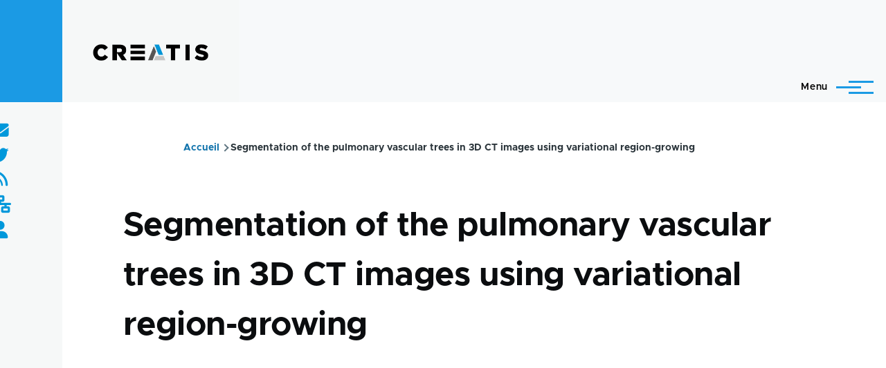

--- FILE ---
content_type: text/html; charset=UTF-8
request_url: https://www.creatis.insa-lyon.fr/site/fr/publications/ORKI-14
body_size: 51423
content:
<!DOCTYPE html>
<html lang="fr" dir="ltr" prefix="og: https://ogp.me/ns#" style="--color--primary-hue:202;--color--primary-saturation:79%;--color--primary-lightness:50">
  <head>
    <meta charset="utf-8" />
<link rel="canonical" href="https://www.creatis.insa-lyon.fr/site/fr/publications/ORKI-14" />
<meta name="Generator" content="Drupal 10 (https://www.drupal.org)" />
<meta name="MobileOptimized" content="width" />
<meta name="HandheldFriendly" content="true" />
<meta name="viewport" content="width=device-width, initial-scale=1.0" />
<link rel="icon" href="/site/themes/custom/creatis/favicon.ico" type="image/vnd.microsoft.icon" />
<link rel="alternate" hreflang="und" href="https://www.creatis.insa-lyon.fr/site/fr/publications/ORKI-14" />

    <title>Segmentation of the pulmonary vascular trees in 3D CT images using variational region-growing | CREATIS</title>
    <link rel="stylesheet" media="all" href="/site/core/modules/system/css/components/align.module.css?t6skmd" />
<link rel="stylesheet" media="all" href="/site/core/modules/system/css/components/fieldgroup.module.css?t6skmd" />
<link rel="stylesheet" media="all" href="/site/core/modules/system/css/components/container-inline.module.css?t6skmd" />
<link rel="stylesheet" media="all" href="/site/core/modules/system/css/components/clearfix.module.css?t6skmd" />
<link rel="stylesheet" media="all" href="/site/core/modules/system/css/components/details.module.css?t6skmd" />
<link rel="stylesheet" media="all" href="/site/core/modules/system/css/components/hidden.module.css?t6skmd" />
<link rel="stylesheet" media="all" href="/site/core/modules/system/css/components/item-list.module.css?t6skmd" />
<link rel="stylesheet" media="all" href="/site/core/modules/system/css/components/js.module.css?t6skmd" />
<link rel="stylesheet" media="all" href="/site/core/modules/system/css/components/nowrap.module.css?t6skmd" />
<link rel="stylesheet" media="all" href="/site/core/modules/system/css/components/position-container.module.css?t6skmd" />
<link rel="stylesheet" media="all" href="/site/core/modules/system/css/components/progress.module.css?t6skmd" />
<link rel="stylesheet" media="all" href="/site/core/modules/system/css/components/reset-appearance.module.css?t6skmd" />
<link rel="stylesheet" media="all" href="/site/core/modules/system/css/components/resize.module.css?t6skmd" />
<link rel="stylesheet" media="all" href="/site/core/modules/system/css/components/sticky-header.module.css?t6skmd" />
<link rel="stylesheet" media="all" href="/site/core/modules/system/css/components/system-status-counter.css?t6skmd" />
<link rel="stylesheet" media="all" href="/site/core/modules/system/css/components/system-status-report-counters.css?t6skmd" />
<link rel="stylesheet" media="all" href="/site/core/modules/system/css/components/system-status-report-general-info.css?t6skmd" />
<link rel="stylesheet" media="all" href="/site/core/modules/system/css/components/tabledrag.module.css?t6skmd" />
<link rel="stylesheet" media="all" href="/site/core/modules/system/css/components/tablesort.module.css?t6skmd" />
<link rel="stylesheet" media="all" href="/site/core/modules/system/css/components/tree-child.module.css?t6skmd" />
<link rel="stylesheet" media="all" href="/site/core/themes/olivero/css/components/ajax-progress.module.css?t6skmd" />
<link rel="stylesheet" media="all" href="/site/core/themes/olivero/css/components/autocomplete-loading.module.css?t6skmd" />
<link rel="stylesheet" media="all" href="/site/modules/contrib/poll/css/poll.base.css?t6skmd" />
<link rel="stylesheet" media="all" href="/site/modules/contrib/poll/css/poll.theme.css?t6skmd" />
<link rel="stylesheet" media="all" href="/site/modules/contrib/responsive_menus/styles/responsive_menus_simple/css/responsive_menus_simple.css?t6skmd" />
<link rel="stylesheet" media="all" href="/site/modules/custom/custom_annuaire/css/styles.css?t6skmd" />
<link rel="stylesheet" media="all" href="https://use.fontawesome.com/releases/v6.1.0/css/all.css" />
<link rel="stylesheet" media="all" href="/site/core/themes/olivero/css/base/fonts.css?t6skmd" />
<link rel="stylesheet" media="all" href="/site/core/themes/olivero/css/base/variables.css?t6skmd" />
<link rel="stylesheet" media="all" href="/site/core/themes/olivero/css/base/base.css?t6skmd" />
<link rel="stylesheet" media="all" href="/site/core/themes/olivero/css/layout/layout.css?t6skmd" />
<link rel="stylesheet" media="all" href="/site/core/themes/olivero/css/layout/grid.css?t6skmd" />
<link rel="stylesheet" media="all" href="/site/core/themes/olivero/css/layout/layout-content-narrow.css?t6skmd" />
<link rel="stylesheet" media="all" href="/site/core/themes/olivero/css/layout/layout-content-medium.css?t6skmd" />
<link rel="stylesheet" media="all" href="/site/core/themes/olivero/css/layout/layout-footer.css?t6skmd" />
<link rel="stylesheet" media="all" href="/site/core/themes/olivero/css/layout/region.css?t6skmd" />
<link rel="stylesheet" media="all" href="/site/core/themes/olivero/css/layout/region-content.css?t6skmd" />
<link rel="stylesheet" media="all" href="/site/core/themes/olivero/css/layout/region-hero.css?t6skmd" />
<link rel="stylesheet" media="all" href="/site/core/themes/olivero/css/layout/region-secondary-menu.css?t6skmd" />
<link rel="stylesheet" media="all" href="/site/core/themes/olivero/css/layout/social-bar.css?t6skmd" />
<link rel="stylesheet" media="all" href="/site/core/themes/olivero/css/layout/views.css?t6skmd" />
<link rel="stylesheet" media="all" href="/site/core/themes/olivero/css/layout/layout-sidebar.css?t6skmd" />
<link rel="stylesheet" media="all" href="/site/core/themes/olivero/css/components/block.css?t6skmd" />
<link rel="stylesheet" media="all" href="/site/core/themes/olivero/css/components/breadcrumb.css?t6skmd" />
<link rel="stylesheet" media="all" href="/site/core/themes/olivero/css/components/embedded-media.css?t6skmd" />
<link rel="stylesheet" media="all" href="/site/core/themes/olivero/css/components/footer.css?t6skmd" />
<link rel="stylesheet" media="all" href="/site/core/themes/olivero/css/components/button.css?t6skmd" />
<link rel="stylesheet" media="all" href="/site/core/themes/olivero/css/components/container-inline.module.css?t6skmd" />
<link rel="stylesheet" media="all" href="/site/core/themes/olivero/css/components/fieldset.css?t6skmd" />
<link rel="stylesheet" media="all" href="/site/core/themes/olivero/css/components/field.css?t6skmd" />
<link rel="stylesheet" media="all" href="/site/core/themes/olivero/css/components/form.css?t6skmd" />
<link rel="stylesheet" media="all" href="/site/core/themes/olivero/css/components/form-boolean.css?t6skmd" />
<link rel="stylesheet" media="all" href="/site/core/themes/olivero/css/components/form-text.css?t6skmd" />
<link rel="stylesheet" media="all" href="/site/core/themes/olivero/css/components/form-textarea.css?t6skmd" />
<link rel="stylesheet" media="all" href="/site/core/themes/olivero/css/components/form-select.css?t6skmd" />
<link rel="stylesheet" media="all" href="/site/core/themes/olivero/css/components/header-buttons-mobile.css?t6skmd" />
<link rel="stylesheet" media="all" href="/site/core/themes/olivero/css/components/header-navigation.css?t6skmd" />
<link rel="stylesheet" media="all" href="/site/core/themes/olivero/css/components/header-site-branding.css?t6skmd" />
<link rel="stylesheet" media="all" href="/site/core/themes/olivero/css/components/header-sticky-toggle.css?t6skmd" />
<link rel="stylesheet" media="all" href="/site/core/themes/olivero/css/components/hero.css?t6skmd" />
<link rel="stylesheet" media="all" href="/site/core/themes/olivero/css/components/links.css?t6skmd" />
<link rel="stylesheet" media="all" href="/site/core/themes/olivero/css/components/messages.css?t6skmd" />
<link rel="stylesheet" media="all" href="/site/core/themes/olivero/css/components/navigation/nav-button-mobile.css?t6skmd" />
<link rel="stylesheet" media="all" href="/site/core/themes/olivero/css/components/node.css?t6skmd" />
<link rel="stylesheet" media="all" href="/site/core/themes/olivero/css/components/node-teaser.css?t6skmd" />
<link rel="stylesheet" media="all" href="/site/core/themes/olivero/css/components/page-title.css?t6skmd" />
<link rel="stylesheet" media="all" href="/site/core/themes/olivero/css/components/site-header.css?t6skmd" />
<link rel="stylesheet" media="all" href="/site/core/themes/olivero/css/components/skip-link.css?t6skmd" />
<link rel="stylesheet" media="all" href="/site/core/themes/olivero/css/components/pager.css?t6skmd" />
<link rel="stylesheet" media="all" href="/site/core/themes/olivero/css/components/table.css?t6skmd" />
<link rel="stylesheet" media="all" href="/site/core/themes/olivero/css/components/text-content.css?t6skmd" />
<link rel="stylesheet" media="all" href="/site/core/themes/olivero/css/components/tabledrag.css?t6skmd" />
<link rel="stylesheet" media="all" href="/site/core/themes/olivero/css/components/wide-content.css?t6skmd" />
<link rel="stylesheet" media="all" href="/site/core/themes/olivero/css/components/navigation/nav-secondary.css?t6skmd" />
<link rel="stylesheet" media="all" href="/site/core/themes/olivero/css/components/navigation/nav-primary.css?t6skmd" />
<link rel="stylesheet" media="all" href="/site/core/themes/olivero/css/components/navigation/nav-primary-button.css?t6skmd" />
<link rel="stylesheet" media="all" href="/site/core/themes/olivero/css/components/navigation/nav-primary-wide.css?t6skmd" />
<link rel="stylesheet" media="all" href="/site/core/themes/olivero/css/components/header-search-wide.css?t6skmd" />
<link rel="stylesheet" media="all" href="/site/core/themes/olivero/css/components/header-search-narrow.css?t6skmd" />
<link rel="stylesheet" media="all" href="/site/themes/custom/creatis/libraries/slick/slick.css?t6skmd" />
<link rel="stylesheet" media="all" href="/site/themes/custom/creatis/libraries/slick/slick-theme.css?t6skmd" />
<link rel="stylesheet" media="all" href="/site/themes/custom/creatis/css/compiled/styles.css?t6skmd" />

    
    
<link rel="preload" href="/site/core/themes/olivero/fonts/metropolis/Metropolis-Regular.woff2" as="font" type="font/woff2" crossorigin>
<link rel="preload" href="/site/core/themes/olivero/fonts/metropolis/Metropolis-SemiBold.woff2" as="font" type="font/woff2" crossorigin>
<link rel="preload" href="/site/core/themes/olivero/fonts/metropolis/Metropolis-Bold.woff2" as="font" type="font/woff2" crossorigin>
<link rel="preload" href="/site/core/themes/olivero/fonts/lora/lora-v14-latin-regular.woff2" as="font" type="font/woff2" crossorigin>
    <noscript><link rel="stylesheet" href="/site/core/themes/olivero/css/components/navigation/nav-primary-no-js.css?t6skmd" />
</noscript>
  </head>
  <body class="path-node page-node-type-biblio">
        <a href="#main-content" class="visually-hidden focusable skip-link">
      Aller au contenu principal
    </a>
    
      <div class="dialog-off-canvas-main-canvas" data-off-canvas-main-canvas>
    
<div id="page-wrapper" class="page-wrapper">
  <div id="page">
       
          <header id="header" class="site-header" data-drupal-selector="site-header" role="banner">

                <div class="site-header__fixable" data-drupal-selector="site-header-fixable">
          <div class="site-header__initial">
            <button class="sticky-header-toggle" data-drupal-selector="sticky-header-toggle" role="switch" aria-controls="site-header__inner" aria-label="Entête épinglée" aria-checked="false">
              <span class="sticky-header-toggle__icon">
                <span></span>
                <span></span>
                <span></span>
              </span>
            </button>
          </div>

                    <div id="site-header__inner" class="site-header__inner" data-drupal-selector="site-header-inner">
            <div class=" site-header__inner__container">

              


<div id="block-creatis-site-branding" class="site-branding--bg-gray site-branding block block-system block-system-branding-block">
  
    
    <div class="site-branding__inner">
          <a href="/site/fr" rel="home" class="site-branding__logo">
        <img src="/site/sites/default/files/logo-creatis_0-1.png" alt="Accueil" fetchpriority="high" />
      </a>
          </div>
</div>

<div class="header-nav-overlay" data-drupal-selector="header-nav-overlay"></div>


                              <div class="mobile-buttons" data-drupal-selector="mobile-buttons">
                  <button class="mobile-nav-button" data-drupal-selector="mobile-nav-button" aria-label="Menu principal" aria-controls="header-nav" aria-expanded="false">
                    <span class="mobile-nav-button__label">Menu</span>
                    <span class="mobile-nav-button__icon"></span>
                  </button>
                </div>

                <div id="header-nav" class="header-nav" data-drupal-selector="header-nav">
                  
<nav  id="block-creatis-main-menu" class="primary-nav block block-menu navigation menu--main" aria-labelledby="block-creatis-main-menu-menu" role="navigation">
            
  <h2 class="visually-hidden block__title" id="block-creatis-main-menu-menu">Main navigation</h2>
  
        


          
        
    <ul  class="menu primary-nav__menu primary-nav__menu--level-1" data-drupal-selector="primary-nav-menu--level-1">
            
                          
        
        
        <li class="primary-nav__menu-item primary-nav__menu-item--link primary-nav__menu-item--level-1 primary-nav__menu-item--has-children" data-drupal-selector="primary-nav-menu-item-has-children">
                              
                      <a href="/site/fr/actu-news" class="primary-nav__menu-link primary-nav__menu-link--link primary-nav__menu-link--level-1 primary-nav__menu-link--has-children" data-drupal-selector="primary-nav-menu-link-has-children" data-drupal-link-system-path="actu-news">            <span class="primary-nav__menu-link-inner primary-nav__menu-link-inner--level-1">Actualités</span>
          </a>

                                                        
                <button class="primary-nav__button-toggle" data-drupal-selector="primary-nav-submenu-toggle-button" aria-controls="primary-menu-item-1" aria-expanded="false" aria-hidden="true" tabindex="-1">
                  <span class="visually-hidden">sous-navigation Actualités</span>
                  <span class="icon--menu-toggle"></span>
                </button>
              
                                      
              <span data-drupal-selector="primary-nav-menu-🥕" class="primary-nav__menu-🥕"></span>
    
    <ul  class="menu primary-nav__menu primary-nav__menu--level-2" data-drupal-selector="primary-nav-menu--level-2" id="primary-menu-item-1">
            
                          
        
        
        <li class="primary-nav__menu-item primary-nav__menu-item--link primary-nav__menu-item--level-2">
                              
                      <a href="https://www.creatis.insa-lyon.fr/site/fr/actu-news" class="primary-nav__menu-link primary-nav__menu-link--link primary-nav__menu-link--level-2">            <span class="primary-nav__menu-link-inner primary-nav__menu-link-inner--level-2">Toutes les actualités</span>
          </a>

            
                  </li>
      
                          
        
        
        <li class="primary-nav__menu-item primary-nav__menu-item--link primary-nav__menu-item--level-2">
                              
                      <a href="/site/fr/seminaires" class="primary-nav__menu-link primary-nav__menu-link--link primary-nav__menu-link--level-2" data-drupal-link-system-path="seminaires">            <span class="primary-nav__menu-link-inner primary-nav__menu-link-inner--level-2">Séminaires - Soutenances</span>
          </a>

            
                  </li>
          </ul>
  
            
                  </li>
      
                          
        
        
        <li class="primary-nav__menu-item primary-nav__menu-item--link primary-nav__menu-item--level-1 primary-nav__menu-item--has-children" data-drupal-selector="primary-nav-menu-item-has-children">
                              
                      <a href="/site/fr/direction" class="primary-nav__menu-link primary-nav__menu-link--link primary-nav__menu-link--level-1 primary-nav__menu-link--has-children" data-drupal-selector="primary-nav-menu-link-has-children" data-drupal-link-system-path="node/39318">            <span class="primary-nav__menu-link-inner primary-nav__menu-link-inner--level-1">Présentation</span>
          </a>

                                                        
                <button class="primary-nav__button-toggle" data-drupal-selector="primary-nav-submenu-toggle-button" aria-controls="primary-menu-item-12" aria-expanded="false" aria-hidden="true" tabindex="-1">
                  <span class="visually-hidden">sous-navigation Présentation</span>
                  <span class="icon--menu-toggle"></span>
                </button>
              
                                      
              <span data-drupal-selector="primary-nav-menu-🥕" class="primary-nav__menu-🥕"></span>
    
    <ul  class="menu primary-nav__menu primary-nav__menu--level-2" data-drupal-selector="primary-nav-menu--level-2" id="primary-menu-item-12">
            
                          
        
        
        <li class="primary-nav__menu-item primary-nav__menu-item--link primary-nav__menu-item--level-2">
                              
                      <a href="/site/fr/creatis" class="primary-nav__menu-link primary-nav__menu-link--link primary-nav__menu-link--level-2" data-drupal-link-system-path="node/47563">            <span class="primary-nav__menu-link-inner primary-nav__menu-link-inner--level-2">CREATIS</span>
          </a>

            
                  </li>
      
                          
        
        
        <li class="primary-nav__menu-item primary-nav__menu-item--link primary-nav__menu-item--level-2">
                              
                      <a href="/site/fr/test_organigram" class="primary-nav__menu-link primary-nav__menu-link--link primary-nav__menu-link--level-2" data-drupal-link-system-path="node/47566">            <span class="primary-nav__menu-link-inner primary-nav__menu-link-inner--level-2">Organigramme</span>
          </a>

            
                  </li>
      
                          
        
        
        <li class="primary-nav__menu-item primary-nav__menu-item--link primary-nav__menu-item--level-2">
                              
                      <a href="/site/fr/annuaire" class="primary-nav__menu-link primary-nav__menu-link--link primary-nav__menu-link--level-2" data-drupal-link-system-path="annuaire">            <span class="primary-nav__menu-link-inner primary-nav__menu-link-inner--level-2">Personnels</span>
          </a>

            
                  </li>
      
                          
        
        
        <li class="primary-nav__menu-item primary-nav__menu-item--link primary-nav__menu-item--level-2">
                              
                      <a href="/site/fr/effectifs" class="primary-nav__menu-link primary-nav__menu-link--link primary-nav__menu-link--level-2" data-drupal-link-system-path="node/47565">            <span class="primary-nav__menu-link-inner primary-nav__menu-link-inner--level-2">Effectifs</span>
          </a>

            
                  </li>
      
                          
        
        
        <li class="primary-nav__menu-item primary-nav__menu-item--link primary-nav__menu-item--level-2">
                              
                      <a href="/site/fr/contacts-creatis" class="primary-nav__menu-link primary-nav__menu-link--link primary-nav__menu-link--level-2" data-drupal-link-system-path="node/47564">            <span class="primary-nav__menu-link-inner primary-nav__menu-link-inner--level-2">Contacts</span>
          </a>

            
                  </li>
      
                          
        
        
        <li class="primary-nav__menu-item primary-nav__menu-item--link primary-nav__menu-item--level-2">
                              
                      <a href="/site/fr/acces-au-laboratoire-creatis" class="primary-nav__menu-link primary-nav__menu-link--link primary-nav__menu-link--level-2" data-drupal-link-system-path="node/13">            <span class="primary-nav__menu-link-inner primary-nav__menu-link-inner--level-2">Accès</span>
          </a>

            
                  </li>
          </ul>
  
            
                  </li>
      
                          
        
        
        <li class="primary-nav__menu-item primary-nav__menu-item--link primary-nav__menu-item--level-1 primary-nav__menu-item--has-children" data-drupal-selector="primary-nav-menu-item-has-children">
                              
                      <a href="" class="primary-nav__menu-link primary-nav__menu-link--link primary-nav__menu-link--level-1 primary-nav__menu-link--has-children" data-drupal-selector="primary-nav-menu-link-has-children">            <span class="primary-nav__menu-link-inner primary-nav__menu-link-inner--level-1">Recherche</span>
          </a>

                                                        
                <button class="primary-nav__button-toggle" data-drupal-selector="primary-nav-submenu-toggle-button" aria-controls="primary-menu-item-123" aria-expanded="false" aria-hidden="true" tabindex="-1">
                  <span class="visually-hidden">sous-navigation Recherche</span>
                  <span class="icon--menu-toggle"></span>
                </button>
              
                                      
              <span data-drupal-selector="primary-nav-menu-🥕" class="primary-nav__menu-🥕"></span>
    
    <ul  class="menu primary-nav__menu primary-nav__menu--level-2" data-drupal-selector="primary-nav-menu--level-2" id="primary-menu-item-123">
            
                          
        
        
        <li class="primary-nav__menu-item primary-nav__menu-item--link primary-nav__menu-item--level-2">
                              
                      <a href="/site/fr/equipes-de-recherche" class="primary-nav__menu-link primary-nav__menu-link--link primary-nav__menu-link--level-2" data-drupal-link-system-path="equipes-de-recherche">            <span class="primary-nav__menu-link-inner primary-nav__menu-link-inner--level-2">Equipes de recherche</span>
          </a>

            
                  </li>
      
                          
        
        
        <li class="primary-nav__menu-item primary-nav__menu-item--link primary-nav__menu-item--level-2">
                              
                      <a href="/site/fr/projets-transversaux" class="primary-nav__menu-link primary-nav__menu-link--link primary-nav__menu-link--level-2" data-drupal-link-system-path="projets-transversaux">            <span class="primary-nav__menu-link-inner primary-nav__menu-link-inner--level-2">Projets transversaux</span>
          </a>

            
                  </li>
      
                          
        
        
        <li class="primary-nav__menu-item primary-nav__menu-item--link primary-nav__menu-item--level-2">
                              
                      <a href="/site/projets-structurants-0" class="primary-nav__menu-link primary-nav__menu-link--link primary-nav__menu-link--level-2">            <span class="primary-nav__menu-link-inner primary-nav__menu-link-inner--level-2">Projets Structurants</span>
          </a>

            
                  </li>
      
                          
        
        
        <li class="primary-nav__menu-item primary-nav__menu-item--link primary-nav__menu-item--level-2">
                              
                      <a href="/site/fr/imagerie" class="primary-nav__menu-link primary-nav__menu-link--link primary-nav__menu-link--level-2" data-drupal-link-system-path="imagerie">            <span class="primary-nav__menu-link-inner primary-nav__menu-link-inner--level-2">Plateformes d&#039;imagerie</span>
          </a>

            
                  </li>
      
                          
        
        
        <li class="primary-nav__menu-item primary-nav__menu-item--link primary-nav__menu-item--level-2">
                              
                      <a href="/site/fr/rapports-devaluation-hceres" class="primary-nav__menu-link primary-nav__menu-link--link primary-nav__menu-link--level-2" data-drupal-link-system-path="node/42987">            <span class="primary-nav__menu-link-inner primary-nav__menu-link-inner--level-2">Rapports d&#039;activités</span>
          </a>

            
                  </li>
      
                          
        
        
        <li class="primary-nav__menu-item primary-nav__menu-item--link primary-nav__menu-item--level-2">
                              
                      <a href="/site/fr/databases" class="primary-nav__menu-link primary-nav__menu-link--link primary-nav__menu-link--level-2" data-drupal-link-system-path="node/47616">            <span class="primary-nav__menu-link-inner primary-nav__menu-link-inner--level-2">Notes d&#039;information données</span>
          </a>

            
                  </li>
          </ul>
  
            
                  </li>
      
                          
        
        
        <li class="primary-nav__menu-item primary-nav__menu-item--link primary-nav__menu-item--level-1 primary-nav__menu-item--has-children" data-drupal-selector="primary-nav-menu-item-has-children">
                              
                      <a href="/site/fr/Publications-activites-recherche" class="primary-nav__menu-link primary-nav__menu-link--link primary-nav__menu-link--level-1 primary-nav__menu-link--has-children" data-drupal-selector="primary-nav-menu-link-has-children" data-drupal-link-system-path="node/39323">            <span class="primary-nav__menu-link-inner primary-nav__menu-link-inner--level-1">Contributions</span>
          </a>

                                                        
                <button class="primary-nav__button-toggle" data-drupal-selector="primary-nav-submenu-toggle-button" aria-controls="primary-menu-item-1234" aria-expanded="false" aria-hidden="true" tabindex="-1">
                  <span class="visually-hidden">sous-navigation Contributions</span>
                  <span class="icon--menu-toggle"></span>
                </button>
              
                                      
              <span data-drupal-selector="primary-nav-menu-🥕" class="primary-nav__menu-🥕"></span>
    
    <ul  class="menu primary-nav__menu primary-nav__menu--level-2" data-drupal-selector="primary-nav-menu--level-2" id="primary-menu-item-1234">
            
                          
        
        
        <li class="primary-nav__menu-item primary-nav__menu-item--link primary-nav__menu-item--level-2">
                              
                      <a href="https://hal.science/CREATIS/" target="_blank" class="primary-nav__menu-link primary-nav__menu-link--link primary-nav__menu-link--level-2">            <span class="primary-nav__menu-link-inner primary-nav__menu-link-inner--level-2">Publications</span>
          </a>

            
                  </li>
      
                          
        
        
        <li class="primary-nav__menu-item primary-nav__menu-item--link primary-nav__menu-item--level-2">
                              
                      <a href="/site/fr/brevets" class="primary-nav__menu-link primary-nav__menu-link--link primary-nav__menu-link--level-2" data-drupal-link-system-path="node/39321">            <span class="primary-nav__menu-link-inner primary-nav__menu-link-inner--level-2">Brevets</span>
          </a>

            
                  </li>
      
                          
        
        
        <li class="primary-nav__menu-item primary-nav__menu-item--link primary-nav__menu-item--level-2">
                              
                      <a href="/site/fr/logiciels" class="primary-nav__menu-link primary-nav__menu-link--link primary-nav__menu-link--level-2" data-drupal-link-system-path="node/27541">            <span class="primary-nav__menu-link-inner primary-nav__menu-link-inner--level-2">Logiciels</span>
          </a>

            
                  </li>
      
                          
        
        
        <li class="primary-nav__menu-item primary-nav__menu-item--link primary-nav__menu-item--level-2">
                              
                      <a href="https://www.creatis.insa-lyon.fr/site/en/challenge-organization" class="primary-nav__menu-link primary-nav__menu-link--link primary-nav__menu-link--level-2">            <span class="primary-nav__menu-link-inner primary-nav__menu-link-inner--level-2">Organisation de challenges</span>
          </a>

            
                  </li>
          </ul>
  
            
                  </li>
      
                          
        
        
        <li class="primary-nav__menu-item primary-nav__menu-item--link primary-nav__menu-item--level-1 primary-nav__menu-item--has-children" data-drupal-selector="primary-nav-menu-item-has-children">
                              
                      <a href="/site/fr/ecoles-doctorales" class="primary-nav__menu-link primary-nav__menu-link--link primary-nav__menu-link--level-1 primary-nav__menu-link--has-children" data-drupal-selector="primary-nav-menu-link-has-children" data-drupal-link-system-path="node/4742">            <span class="primary-nav__menu-link-inner primary-nav__menu-link-inner--level-1">Formations</span>
          </a>

                                                        
                <button class="primary-nav__button-toggle" data-drupal-selector="primary-nav-submenu-toggle-button" aria-controls="primary-menu-item-12345" aria-expanded="false" aria-hidden="true" tabindex="-1">
                  <span class="visually-hidden">sous-navigation Formations</span>
                  <span class="icon--menu-toggle"></span>
                </button>
              
                                      
              <span data-drupal-selector="primary-nav-menu-🥕" class="primary-nav__menu-🥕"></span>
    
    <ul  class="menu primary-nav__menu primary-nav__menu--level-2" data-drupal-selector="primary-nav-menu--level-2" id="primary-menu-item-12345">
            
                          
        
        
        <li class="primary-nav__menu-item primary-nav__menu-item--link primary-nav__menu-item--level-2">
                              
                      <a href="/site/fr/implications" class="primary-nav__menu-link primary-nav__menu-link--link primary-nav__menu-link--level-2" data-drupal-link-system-path="node/47575">            <span class="primary-nav__menu-link-inner primary-nav__menu-link-inner--level-2">Implications dans les formations</span>
          </a>

            
                  </li>
      
                          
        
        
        <li class="primary-nav__menu-item primary-nav__menu-item--link primary-nav__menu-item--level-2">
                              
                      <a href="/site/fr/ecoles-doctorales" class="primary-nav__menu-link primary-nav__menu-link--link primary-nav__menu-link--level-2" data-drupal-link-system-path="node/4742">            <span class="primary-nav__menu-link-inner primary-nav__menu-link-inner--level-2">Ecoles doctorales</span>
          </a>

            
                  </li>
          </ul>
  
            
                  </li>
      
                          
        
        
        <li class="primary-nav__menu-item primary-nav__menu-item--link primary-nav__menu-item--level-1">
                              
                      <a href="/site/fr/recrutement" class="primary-nav__menu-link primary-nav__menu-link--link primary-nav__menu-link--level-1" data-drupal-selector="primary-nav-menu-link-has-children" data-drupal-link-system-path="recrutement">            <span class="primary-nav__menu-link-inner primary-nav__menu-link-inner--level-1">Emplois et Stages</span>
          </a>

            
                  </li>
          </ul>
  


  </nav>


<div class="language-switcher-language-url block block-language block-language-blocklanguage-interface" id="block-selecteurdelangue" role="navigation">
  
    
      <div class="block__content">
      <ul class="links">
          <li hreflang="fr" data-drupal-link-system-path="node/44610" class="is-active"><a href="/site/fr/publications/ORKI-14" class="language-link is-active" hreflang="fr" data-drupal-link-system-path="node/44610">    <img class="language-icon" src="/site/modules/contrib/languageicons/flags/fr.png" width="16" height="12" alt="French" title="French" loading="lazy" />
 French
</a></li>
          <li hreflang="en" data-drupal-link-system-path="node/44610"><a href="/site/en/publications/ORKI-14" class="language-link" hreflang="en" data-drupal-link-system-path="node/44610">    <img class="language-icon" src="/site/modules/contrib/languageicons/flags/en.png" width="16" height="12" alt="English" title="English" loading="lazy" />
 English
</a></li>
      </ul>
    </div>
  </div>
<div class="search-block-form block block-search-narrow" data-drupal-selector="search-block-form" id="block-formulairederecherche" role="search">
  
    
      <div class="content">
      <form action="/site/fr/search/node" method="get" id="search-block-form" accept-charset="UTF-8" class="search-form search-block-form">
  <div class="js-form-item form-item js-form-type-search form-item-keys js-form-item-keys form-no-label">
      <label for="edit-keys" class="form-item__label visually-hidden">Rechercher</label>
        <input title="Saisir les termes à rechercher." placeholder="Recherche par mot-clé ou expression." data-drupal-selector="edit-keys" type="search" id="edit-keys" name="keys" value="" size="15" maxlength="128" class="form-search form-element form-element--type-search form-element--api-search" />

        </div>
<div data-drupal-selector="edit-actions" class="form-actions js-form-wrapper form-wrapper" id="edit-actions"><button class="button--primary search-form__submit button js-form-submit form-submit" data-drupal-selector="edit-submit" type="submit" id="edit-submit" value="Rechercher">
    <span class="icon--search"></span>
    <span class="visually-hidden">Rechercher</span>
</button>

</div>

</form>

    </div>
  </div>
<div class="search-api-form block block-search-wide" data-drupal-selector="search-api-form" id="block-searchapiform">
  
    
      <button class="block-search-wide__button" aria-label="Formulaire de recherche" data-drupal-selector="block-search-wide-button">
      <svg xmlns="http://www.w3.org/2000/svg" width="22" height="23" viewBox="0 0 22 23">
  <path fill="currentColor" d="M21.7,21.3l-4.4-4.4C19,15.1,20,12.7,20,10c0-5.5-4.5-10-10-10S0,4.5,0,10s4.5,10,10,10c2.1,0,4.1-0.7,5.8-1.8l4.5,4.5c0.4,0.4,1,0.4,1.4,0S22.1,21.7,21.7,21.3z M10,18c-4.4,0-8-3.6-8-8s3.6-8,8-8s8,3.6,8,8S14.4,18,10,18z"/>
</svg>
      <span class="block-search-wide__button-close"></span>
    </button>

        <div class="block-search-wide__wrapper" data-drupal-selector="block-search-wide-wrapper" tabindex="-1">
      <div class="block-search-wide__container">
        <div class="block-search-wide__grid">
          <form action="/site/fr/recherche" method="get" id="search-api-form" accept-charset="UTF-8">
  <div class="js-form-item form-item js-form-type-search form-item-search-api-fulltext js-form-item-search-api-fulltext form-no-label">
      <label for="edit-search-api-fulltext" class="form-item__label visually-hidden">Rechercher</label>
        <input title="Saisir les termes à rechercher." data-drupal-selector="edit-search-api-fulltext" type="search" id="edit-search-api-fulltext" name="search_api_fulltext" value="" size="15" maxlength="128" placeholder="" class="form-search form-element form-element--type-search form-element--api-search" />

        </div>
<div data-drupal-selector="edit-actions" class="form-actions js-form-wrapper form-wrapper" id="edit-actions--2"><input class="button--primary button js-form-submit form-submit" data-drupal-selector="edit-submit" type="submit" id="edit-submit--2" value="Rechercher" />
</div>

</form>

        </div>
      </div>
    </div>
  </div>


                  

  <div class="region region--secondary-menu">
    <div class="search-block-form block block-search-wide" data-drupal-selector="search-block-form-2" id="block-creatis-search-form-wide" role="search">
  
    
      <button class="block-search-wide__button" aria-label="Formulaire de recherche" data-drupal-selector="block-search-wide-button">
      <svg xmlns="http://www.w3.org/2000/svg" width="22" height="23" viewBox="0 0 22 23">
  <path fill="currentColor" d="M21.7,21.3l-4.4-4.4C19,15.1,20,12.7,20,10c0-5.5-4.5-10-10-10S0,4.5,0,10s4.5,10,10,10c2.1,0,4.1-0.7,5.8-1.8l4.5,4.5c0.4,0.4,1,0.4,1.4,0S22.1,21.7,21.7,21.3z M10,18c-4.4,0-8-3.6-8-8s3.6-8,8-8s8,3.6,8,8S14.4,18,10,18z"/>
</svg>
      <span class="block-search-wide__button-close"></span>
    </button>

        <div class="block-search-wide__wrapper" data-drupal-selector="block-search-wide-wrapper" tabindex="-1">
      <div class="block-search-wide__container">
        <div class="block-search-wide__grid">
          <form action="/site/fr/search/node" method="get" id="search-block-form--2" accept-charset="UTF-8" class="search-form search-block-form">
  <div class="js-form-item form-item js-form-type-search form-item-keys js-form-item-keys form-no-label">
      <label for="edit-keys--2" class="form-item__label visually-hidden">Rechercher</label>
        <input title="Saisir les termes à rechercher." placeholder="Recherche par mot-clé ou expression." data-drupal-selector="edit-keys" type="search" id="edit-keys--2" name="keys" value="" size="15" maxlength="128" class="form-search form-element form-element--type-search form-element--api-search" />

        </div>
<div data-drupal-selector="edit-actions" class="form-actions js-form-wrapper form-wrapper" id="edit-actions--3"><button class="button--primary search-form__submit button js-form-submit form-submit" data-drupal-selector="edit-submit" type="submit" id="edit-submit--3" value="Rechercher">
    <span class="icon--search"></span>
    <span class="visually-hidden">Rechercher</span>
</button>

</div>

</form>

        </div>
      </div>
    </div>
  </div>
<nav  class="search-api-form block block-menu navigation menu-- secondary-nav" data-drupal-selector="search-api-form-2" id="block-searchapiform-2" aria-labelledby="block-searchapiform-2-menu" role="navigation">
            
  <span class="visually-hidden" id="block-searchapiform-2-menu">Search API form</span>
  
        <form action="/site/fr/recherche" method="get" id="search-api-form--2" accept-charset="UTF-8">
  <div class="js-form-item form-item js-form-type-search form-item-search-api-fulltext js-form-item-search-api-fulltext form-no-label">
      <label for="edit-search-api-fulltext--2" class="form-item__label visually-hidden">Rechercher</label>
        <input title="Saisir les termes à rechercher." data-drupal-selector="edit-search-api-fulltext" type="search" id="edit-search-api-fulltext--2" name="search_api_fulltext" value="" size="15" maxlength="128" placeholder="" class="form-search form-element form-element--type-search form-element--api-search" />

        </div>
<div data-drupal-selector="edit-actions" class="form-actions js-form-wrapper form-wrapper" id="edit-actions--4"><input class="button--primary button js-form-submit form-submit" data-drupal-selector="edit-submit" type="submit" id="edit-submit--4" value="Rechercher" />
</div>

</form>

  </nav>
<nav  id="block-creatis-account-menu" class="block block-menu navigation menu--account secondary-nav" aria-labelledby="block-creatis-account-menu-menu" role="navigation">
            
  <span class="visually-hidden" id="block-creatis-account-menu-menu">User account menu</span>
  
        


          <ul class="menu secondary-nav__menu secondary-nav__menu--level-1">
            
                          
        
        
        <li class="secondary-nav__menu-item secondary-nav__menu-item--nolink secondary-nav__menu-item--level-1 secondary-nav__menu-item--has-children">
          <span class="secondary-nav__menu-link secondary-nav__menu-link--nolink secondary-nav__menu-link--level-1 secondary-nav__menu-link--has-children"><i class="fa fas fa-user" aria-hidden="true"></i> <span class="link-text">Account</span></span>

                                <ul class="menu secondary-nav__menu secondary-nav__menu--level-2">
            
                          
        
        
        <li class="secondary-nav__menu-item secondary-nav__menu-item--link secondary-nav__menu-item--level-2">
          <a href="/site/fr/user/login" class="secondary-nav__menu-link secondary-nav__menu-link--link secondary-nav__menu-link--level-2" data-drupal-link-system-path="user/login">Se connecter</a>

                  </li>
          </ul>
  
                  </li>
          </ul>
  


  </nav>

  </div>

                </div>
               
            </div>
          </div>
        </div>
      </header>
    
    <div id="main-wrapper" class="layout-main-wrapper layout-container">
      <div id="main" class="layout-main">
        <div class="main-content">
          <a id="main-content" tabindex="-1"></a>
          
          <div class="main-content__container container">
            

  <div class="region region--highlighted grid-full layout--pass--content-medium">
    <div data-drupal-messages-fallback class="hidden messages-list"></div>

  </div>

            

  <div class="region region--breadcrumb grid-full layout--pass--content-medium">
    

<div id="block-creatis-breadcrumbs" class="block block-system block-system-breadcrumb-block">
  
    
      <div class="block__content">
        <nav class="breadcrumb" role="navigation" aria-labelledby="system-breadcrumb">
    <h2 id="system-breadcrumb" class="visually-hidden">Fil d'Ariane</h2>
    <div class="breadcrumb__content">
      <ol class="breadcrumb__list">
                  <li class="breadcrumb__item">
                          <a href="/site/fr" class="breadcrumb__link">Accueil</a>
                      </li>
                  <li class="breadcrumb__item">
                          Segmentation of the pulmonary vascular trees in 3D CT images using variational region-growing
                      </li>
              </ol>
    </div>
  </nav>

    </div>
  </div>

  </div>


                          <div class="sidebar-grid grid-full">
                <main role="main" class="site-main ie11-autorow">
                  

  <div class="region region--content-above grid-full layout--pass--content-medium">
    

<div id="block-creatis-page-title" class="block block-core block-page-title-block">
  
  

  <h1 class="title page-title">
<span>Segmentation of the pulmonary vascular trees in 3D CT images using variational region-growing</span>
</h1>


  
</div>

  </div>

                  

  <div class="region region--content grid-full layout--pass--content-medium" id="content">
    

<div id="block-creatis-responsive-system-main" class="block block-system block-system-main-block">
  
    
      <div class="block__content">
      

<article data-history-node-id="44610" class="node node--type-biblio node--promoted node--view-mode-full">
  <header class="">
    
          
      </header>
  <div class="node__content">
        
  </div>
  </article>

    </div>
  </div>

  </div>

                </main>

                



              </div>
                        
          </div>
        </div>
        <div class="social-bar">
          
<div class="social-bar__inner fixable">
  <div class="rotate">
    <nav  id="block-barrelienspratiques-3" class="block block-menu navigation menu--menu-secondaires" aria-labelledby="block-barrelienspratiques-3-menu" role="navigation">
            
  <h2 class="visually-hidden block__title" id="block-barrelienspratiques-3-menu">Barre liens pratiques</h2>
  
        
          <ul  class="menu menu--level-1">
            
                          
        
        
        <li class="menu__item menu__item--link menu__item--level-1">
                    
          <a href="/site/fr/user/login" class="menu__link menu__link--link menu__link--level-1" data-drupal-link-system-path="user/login"><i class="fas fas fa-user" aria-hidden="true"></i> <span class="link-text">Authentication</span></a>

          
        </li>
      
                          
        
        
        <li class="menu__item menu__item--link menu__item--level-1">
                    
          <a href="https://intranet.creatis.insa-lyon.fr/site/" target="_blank" title="Intranet" class="menu__link menu__link--link menu__link--level-1"><i class="fas fa-network-wired" aria-hidden="true"></i> <span class="link-text">Intranet</span></a>

          
        </li>
      
                          
        
        
        <li class="menu__item menu__item--link menu__item--level-1">
                    
          <a href="https://www.creatis.insa-lyon.fr/site7/fr/rss.xml" class="menu__link menu__link--link menu__link--level-1"><i class="fa fas fa-rss" aria-hidden="true"></i> <span class="link-text">Flux rss</span></a>

          
        </li>
      
                          
        
        
        <li class="menu__item menu__item--link menu__item--level-1">
                    
          <a href="https://twitter.com/_CREATIS_" class="menu__link menu__link--link menu__link--level-1"><i class="fab fa-twitter" aria-hidden="true"></i> <span class="link-text">Creatis sur Twitter</span></a>

          
        </li>
      
                          
        
        
        <li class="menu__item menu__item--link menu__item--level-1">
                    
          <a href="https://www.creatis.insa-lyon.fr/webmail" class="menu__link menu__link--link menu__link--level-1"><i class="fas fas fa-envelope" aria-hidden="true"></i> <span class="link-text">Webmail</span></a>

          
        </li>
          </ul>
  


  </nav>

  </div>
</div>

        </div>
      </div>
    </div>

   

    <div class="overlay" data-drupal-selector="overlay"></div>

  </div>
</div>
<footer class="site-footer">
  <div class="site-footer__inner">
    

  <div class="region region--footer-top grid-full layout--pass--content-medium">
    <div class="region--footer_top__inner">
      

<div id="block-sitebranding" class="site-branding--bg-gray site-branding block block-system block-system-branding-block">
  
    
    <div class="site-branding__inner">
          <a href="/site/fr" rel="home" class="site-branding__logo">
        <img src="/site/sites/default/files/logo-creatis_0-1.png" alt="Accueil" fetchpriority="high" />
      </a>
          </div>
</div>


<div id="block-adresse" class="block block-block-content block-block-contentfe37c7a8-b861-40ea-be80-46a59f6ceee0">
  
    
      <div class="block__content">
      
            <div class="text-content clearfix field field--name-body field--type-text-with-summary field--label-hidden field__item"></div>
      
    </div>
  </div>
<nav  id="block-footermenu" class="block block-menu navigation menu--menu-footer-menu" aria-labelledby="block-footermenu-menu" role="navigation">
            
  <h2 class="visually-hidden block__title" id="block-footermenu-menu">Footer menu</h2>
  
        
          <ul  class="menu menu--level-1">
            
                          
        
        
        <li class="menu__item menu__item--link menu__item--level-1">
                    
          <a href="mailto:contact@creatis.insa-lyon.fr" class="menu__link menu__link--link menu__link--level-1">Contact</a>

          
        </li>
      
                          
        
        
        <li class="menu__item menu__item--link menu__item--level-1">
                    
          <a href="/site/fr/acces-au-laboratoire-creatis" class="menu__link menu__link--link menu__link--level-1" data-drupal-link-system-path="node/13">Accès</a>

          
        </li>
      
                          
        
        
        <li class="menu__item menu__item--link menu__item--level-1">
                    
          <a href="/site/fr/Newsletters" class="menu__link menu__link--link menu__link--level-1" data-drupal-link-system-path="node/45831">Newsletter</a>

          
        </li>
      
                          
        
        
        <li class="menu__item menu__item--link menu__item--level-1">
                    
          <a href="/site/fr/mentions-legales" class="menu__link menu__link--link menu__link--level-1" data-drupal-link-system-path="node/47445">Mentions Légales</a>

          
        </li>
          </ul>
  


  </nav>

    </div>
  </div>

    
  </div>
</footer>
  </div>

    
    <script type="application/json" data-drupal-selector="drupal-settings-json">{"path":{"baseUrl":"\/site\/","pathPrefix":"fr\/","currentPath":"node\/44610","currentPathIsAdmin":false,"isFront":false,"currentLanguage":"fr"},"pluralDelimiter":"\u0003","suppressDeprecationErrors":true,"responsive_menus":[{"toggler_text":"\u2630 Menu","selectors":["#main-menu"],"media_size":768,"media_unit":"px","absolute":1,"disable_mouse_events":0,"remove_attributes":1,"responsive_menus_style":"responsive_menus_simple"}],"statistics":{"data":{"nid":"44610"},"url":"\/site\/core\/modules\/statistics\/statistics.php"},"ajaxTrustedUrl":{"\/site\/fr\/recherche":true,"\/site\/fr\/search\/node":true},"user":{"uid":0,"permissionsHash":"a6cc26d0343b51dcb52ee5a4ad01749d15434ffa13188757bfec141f7db82ba9"}}</script>
<script src="/site/core/assets/vendor/jquery/jquery.min.js?v=3.7.1"></script>
<script src="/site/core/assets/vendor/once/once.min.js?v=1.0.1"></script>
<script src="/site/sites/default/files/languages/fr_GKyUQ70NEw8TihvQEO0jkLXEAxO3MYXOZqkyn9roMrA.js?t6skmd"></script>
<script src="/site/core/misc/drupalSettingsLoader.js?v=10.2.4"></script>
<script src="/site/core/misc/drupal.js?v=10.2.4"></script>
<script src="/site/core/misc/drupal.init.js?v=10.2.4"></script>
<script src="/site/core/assets/vendor/tabbable/index.umd.min.js?v=6.2.0"></script>
<script src="/site/modules/custom/custom_annuaire/js/script.js?t6skmd"></script>
<script src="/site/modules/contrib/responsive_menus/styles/responsive_menus_simple/js/responsive_menus_simple.js?v=10.2.4"></script>
<script src="/site/core/themes/olivero/js/navigation-utils.js?v=10.2.4"></script>
<script src="/site/core/themes/olivero/js/checkbox.js?v=10.2.4"></script>
<script src="/site/themes/custom/creatis/libraries/slick/slick.js?t6skmd"></script>
<script src="/site/themes/custom/creatis/js/script.js?t6skmd"></script>
<script src="/site/core/modules/statistics/statistics.js?v=10.2.4"></script>
<script src="/site/core/themes/olivero/js/navigation.js?v=10.2.4"></script>
<script src="/site/core/themes/olivero/js/second-level-navigation.js?v=10.2.4"></script>
<script src="/site/core/themes/olivero/js/nav-resize.js?v=10.2.4"></script>
<script src="/site/core/themes/olivero/js/search.js?v=10.2.4"></script>

  </body>
</html>


--- FILE ---
content_type: text/css
request_url: https://www.creatis.insa-lyon.fr/site/themes/custom/creatis/css/compiled/styles.css?t6skmd
body_size: 32235
content:
@charset "UTF-8";
[dir="ltr"] .tabs{margin-left:0}[dir="rtl"] .tabs{margin-right:0}[dir="ltr"] .tabs{margin-right:0}[dir="rtl"] .tabs{margin-left:0}[dir="ltr"] .tabs{padding-left:0}[dir="rtl"] .tabs{padding-right:0}[dir="ltr"] .tabs{padding-right:0}[dir="rtl"] .tabs{padding-left:0}.tabs{display:flex;flex-direction:column;width:100%;margin-top:0;margin-bottom:0;padding-top:0;padding-bottom:0;list-style:none}@media (min-width:43.75rem){.tabs{flex-direction:row;flex-wrap:wrap}}.tabs__tab{display:none;margin:0;margin-bottom:-1px}.tabs__tab.is-active{display:flex}@media (min-width:43.75rem){.tabs__tab{display:flex;margin:0;margin-bottom:-1px}}html:not(.js) .tabs__tab,.tabs.is-expanded .tabs__tab{display:flex}.tabs--secondary .tabs__tab{display:block}@media (min-width:43.75rem){.tabs--secondary .tabs__tab{display:flex}}[dir="ltr"] .tabs__link{padding-left:1.6875rem}[dir="rtl"] .tabs__link{padding-right:1.6875rem}[dir="ltr"] .tabs__link{padding-right:1.6875rem}[dir="rtl"] .tabs__link{padding-left:1.6875rem}.tabs__link{display:flex;flex-grow:1;align-items:center;height:3.375rem;padding-top:0;padding-bottom:0;transition:background-color 0.2s;text-decoration:none;letter-spacing:1px;color:#6e7172;border:1px solid #e7edf1;background-color:#f7f9fa;font-size:0.875rem}.tabs--secondary .tabs__link{text-transform:none}@media (min-width:43.75rem){.tabs--secondary .tabs__link{border-top-color:transparent;border-right-color:transparent;border-left-color:transparent;background-color:transparent}}.tabs__link:focus{position:relative;outline:solid 3px #2494db;outline-offset:-3px}.tabs__link:hover{background-color:#e7edf1}.tabs__link.is-active{position:relative;color:#0d1214;font-weight:600}[dir="ltr"] .tabs__link.is-active:after{left:-1px}[dir="rtl"] .tabs__link.is-active:after{right:-1px}[dir="ltr"] .tabs__link.is-active:after{border-left:0.375rem solid #2494db}[dir="rtl"] .tabs__link.is-active:after{border-right:0.375rem solid #2494db}.tabs__link.is-active:after{position:absolute;bottom:-1px;height:calc(100% + 2px);content:""}@media (min-width:43.75rem){[dir="ltr"] .tabs__link.is-active:after{left:0}[dir="rtl"] .tabs__link.is-active:after{right:0}[dir="ltr"] .tabs__link.is-active:after{border-left:0}[dir="rtl"] .tabs__link.is-active:after{border-right:0}.tabs__link.is-active:after{width:100%;height:auto;border-top:0.375rem solid #2494db}}[dir="ltr"] .tabs__trigger{margin-left:-1px}[dir="rtl"] .tabs__trigger{margin-right:-1px}[dir="ltr"] .tabs__trigger{margin-right:0}[dir="rtl"] .tabs__trigger{margin-left:0}.tabs__trigger{display:flex;align-items:center;justify-content:center;width:3.375rem;margin-top:0;margin-bottom:0;cursor:pointer;border:solid 1px #e7edf1;background-color:#f7f9fa}.tabs__trigger:hover{background-color:#e7edf1}.tabs__trigger:focus{position:relative;border-color:#2494db;outline:none}@media (min-width:43.75rem){.tabs__trigger{display:none}}html:not(.js) .tabs__trigger{display:none}.tabs__trigger-icon{position:relative;display:block;width:1.125rem;height:0.625rem;margin-top:-2px}[dir="ltr"] .tabs__trigger-icon>span{left:0}[dir="rtl"] .tabs__trigger-icon>span{right:0}.tabs__trigger-icon>span{position:absolute;display:block;width:100%;transition:transform 0.2s, opacity 0.2s, top 0.2s;border-top:solid 2px #2494db}.tabs__trigger-icon>span:nth-child(1){top:0}.tabs__trigger-icon>span:nth-child(2){top:calc(50% + 1px)}.tabs__trigger-icon>span:nth-child(3){top:calc(100% + 2px)}.tabs__trigger[aria-expanded="true"] .tabs__trigger-icon>span:nth-child(1){top:calc(50% + 1px);transform:rotate(45deg)}.tabs__trigger[aria-expanded="true"] .tabs__trigger-icon>span:nth-child(2){opacity:0}.tabs__trigger[aria-expanded="true"] .tabs__trigger-icon>span:nth-child(3){top:calc(50% + 1px);transform:rotate(-45deg)}@media screen and (max-width:768px){.layout--content-medium,.layout--pass--content-medium>*{grid-column:1/ 15}}.wide-image{margin-left:0 !important}@media (min-width:75rem){[dir="ltr"] body:not(.is-always-mobile-nav) .primary-nav__menu-item--level-1:not(:last-child){margin-right:1.25rem}[dir="ltr"] body:not(.is-always-mobile-nav) .secondary-nav__menu-item:not(:last-child){margin-right:1.25rem}[dir="ltr"] body:not(.is-always-mobile-nav) .primary-nav__menu--level-2{padding-left:1.25rem;padding-right:1.25rem;padding-top:1.25rem;padding-bottom:1.25rem}body:not(.is-always-mobile-nav) .primary-nav__menu-link{letter-spacing:0.02em;font-size:0.9rem;line-height:1.6875rem}}@media screen and (max-width:1400px){body:not(.is-always-mobile-nav) .primary-nav__menu-link{font-size:0.75rem}}.text-content,.cke_editable{line-height:1.75rem}@media (min-width:75rem){[dir="ltr"] body:not(.is-always-mobile-nav) .secondary-nav{padding-left:1.25rem}}@media (min-width:43.75rem){.view>*{margin-bottom:0.375rem}}.sidebar-grid .wide-image{max-width:100% !important}@media (min-width:75rem){[dir="ltr"] .rotate>:not(:first-child){margin-right:0}}@media screen and (max-width:768px){.social-bar__inner .rotate{display:flex;justify-content:center;align-items:center}.social-bar__inner .rotate>*{margin-bottom:0}}input,.form-search{font-family:metropolis, sans-serif !important}@media (min-width:75rem){body:not(.is-always-mobile-nav) .primary-nav__menu-link:focus::before{position:absolute;top:50%;left:50%;width:calc(100% + 1.125rem);height:3.375rem;content:"";transform:translate(-50%, -50%);border:none !important;border-radius:0.25rem}}@media (min-width:75rem){[dir="ltr"] body:not(.is-always-mobile-nav) .primary-nav__button-toggle{margin-right:0}body:not(.is-always-mobile-nav) .primary-nav__button-toggle{width:20px}}.text-content,.cke_editable{font-family:metropolis, sans-serif}.primary-nav__menu-link-inner--level-3,.primary-nav__menu-link-inner--level-4{font-size:1rem;font-weight:normal;line-height:1rem}.site-header__inner__container{padding-right:2.25rem;padding-left:2.25rem}@media (min-width:43.75rem){.main-content__container{padding-top:2.625rem}}@media (min-width:62.5rem){.text-content blockquote,.cke_editable blockquote{font-size:1rem;line-height:1.5rem}}@media (min-width:75rem){.site-header,.site-branding{min-height:9.25rem}}@media (min-width:62.5rem){.path-frontpage .sidebar-grid>.site-main{grid-column:1 / 9}.sidebar-grid>.site-main{grid-column:2 / 11}.sidebar-grid>.site-main.no-sidebar{grid-column:2 / 14}.path-frontpage .sidebar-grid>.site-main .layout--pass--content-medium>*{grid-column:2 / 12}}.primary-nav__button-toggle .icon--menu-toggle{background-color:#f7f9fa !important}.secondary-nav__menu:hover .secondary-nav__menu--level-2,.secondary-nav__menu:active .secondary-nav__menu--level-2{visibility:visible;opacity:1;transition:all 0.2s ease-in-out;margin-top:15px}@media screen and (min-width:769px){.secondary-nav__menu--level-2{padding:1.25rem !important;overflow:visible !important;position:absolute;z-index:105;top:calc(100% - 0.5625rem);left:27px;visibility:hidden;overflow:auto;width:12.625rem;max-height:calc(100vh - 12.375rem);margin-top:0;padding-top:3.375rem;padding-bottom:3.375rem;transition:none;transform:translate(-50%, -1.25rem);opacity:0;border-top:solid #2494db 9px;border-right:solid 1px transparent;border-bottom:solid 1px transparent;border-left:solid 1px transparent;border-radius:0 0 2px 2px;background:#fff;box-shadow:0 1px 36px rgba(0, 0, 0, 0.08);transition:all 0.2s ease-in-out}.secondary-nav__menu--level-2:before{content:"";position:absolute;z-index:105;top:2px;left:50%;transform:translate(-50%, -1.25rem);opacity:1;border-right:solid 10px transparent;border-bottom:solid 10px #2494db;border-left:solid 10px transparent}}.primary-nav__menu-link--link .primary-nav__menu-link-inner--level-3,.primary-nav__menu-link--link .primary-nav__menu-link-inner--level-4,.primary-nav__menu-link--link .primary-nav__menu-link-inner--level-5{padding:0 !important;font-weight:400;font-size:1rem}.primary-nav__menu-link--link .primary-nav__menu-link-inner--level-3:after,.primary-nav__menu-link--link .primary-nav__menu-link-inner--level-4:after,.primary-nav__menu-link--link .primary-nav__menu-link-inner--level-5:after{border-top-width:3px !important;left:0;transform-origin:left !important}.primary-nav__menu-link--link:hover .primary-nav__menu-link-inner--level-3:after,.primary-nav__menu-link--link:hover .primary-nav__menu-link-inner--level-4:after,.primary-nav__menu-link--link:hover .primary-nav__menu-link-inner--level-5:after{border-top-width:3px !important;left:0;transform-origin:left}@media (min-width:75rem){body:not(.is-always-mobile-nav) .primary-nav__menu--level-2{overflow:visible !important}}@media screen and (min-width:769px){.primary-nav__menu-item--level-2{position:relative}.primary-nav__menu-item--level-2:hover .primary-nav__menu--level-3{visibility:visible;opacity:1;transition:all 0.2s ease-in-out}.primary-nav__menu-item--level-2 .primary-nav__menu--level-3{visibility:hidden;opacity:0;position:absolute;left:100%;top:-13px;background:white;border-left:solid 7px #0098db;margin:0;margin-top:15px;min-width:300px;padding:1.25rem}.primary-nav__menu-item--level-2 .primary-nav__menu--level-3:after{content:"";position:absolute;z-index:108;top:15px;left:-22px;width:0;height:0;border-right:solid 10px transparent;border-bottom:solid 10px #2494db;border-left:solid 10px transparent;transform:rotate(-90deg)}}.header-nav,.site-header__inner__container{background-color:#f7f9fa}.header-nav.is-active .primary-nav__menu--level-3,.header-nav.is-active .primary-nav__menu--level-4{visibility:visible;opacity:1;position:relative;left:0;top:0;background:white;min-width:unset;padding:1.25rem}.header-nav.is-active .primary-nav__menu--level-3:after,.header-nav.is-active .primary-nav__menu--level-4:after{display:none}.header-nav.is-active #block-selecteurdelangue{margin:20px 0}.primary-nav__menu-link--level-1,.primary-nav__menu-link--level-2,.primary-nav__menu-link--level-3,.primary-nav__menu-link--level-4{color:black}.primary-nav__menu-link--level-1:hover,.primary-nav__menu-link--level-2:hover,.primary-nav__menu-link--level-3:hover,.primary-nav__menu-link--level-4:hover{color:black}.primary-nav__menu-link--level-1{font-weight:bold;line-height:1.75rem}.menu--sidebar .menu__link{font-family:"metropolis", sans-serif}.view-display-id-page_actualites .views-view-grid__item-inner,.view-id-equipe_de_recherche .views-view-grid__item-inner,.view-projets-transversaux .views-view-grid__item-inner,.view-plateformes .views-view-grid__item-inner,.view-actualites .views-view-grid__item-inner{height:100%;overflow:hidden;background-color:#0098db}.view-display-id-page_actualites .views-view-grid__item-inner:hover img,.view-id-equipe_de_recherche .views-view-grid__item-inner:hover img,.view-projets-transversaux .views-view-grid__item-inner:hover img,.view-plateformes .views-view-grid__item-inner:hover img,.view-actualites .views-view-grid__item-inner:hover img{transform:scale(1.1)}.view-display-id-page_actualites .views-field-field-date-begin,.view-id-equipe_de_recherche .views-field-field-date-begin,.view-projets-transversaux .views-field-field-date-begin,.view-plateformes .views-field-field-date-begin,.view-actualites .views-field-field-date-begin{font-size:14px;font-weight:300;color:white;padding:4px 10px 4px 10px}.view-display-id-page_actualites .views-field-field-menu-image,.view-id-equipe_de_recherche .views-field-field-menu-image,.view-projets-transversaux .views-field-field-menu-image,.view-plateformes .views-field-field-menu-image,.view-actualites .views-field-field-menu-image{overflow:hidden}.view-display-id-page_actualites .views-field-field-menu-image img,.view-id-equipe_de_recherche .views-field-field-menu-image img,.view-projets-transversaux .views-field-field-menu-image img,.view-plateformes .views-field-field-menu-image img,.view-actualites .views-field-field-menu-image img{transition:transform 0.2s linear;width:100%}.view-display-id-page_actualites .views-field-title,.view-id-equipe_de_recherche .views-field-title,.view-projets-transversaux .views-field-title,.view-plateformes .views-field-title,.view-actualites .views-field-title{font-weight:bold;color:white;padding:4px 10px 0px 10px;margin-bottom:20px}.view-display-id-page_actualites .views-field-title .field-content,.view-id-equipe_de_recherche .views-field-title .field-content,.view-projets-transversaux .views-field-title .field-content,.view-plateformes .views-field-title .field-content,.view-actualites .views-field-title .field-content{line-height:normal}.view-display-id-page_actualites .views-field-title .field-content a,.view-id-equipe_de_recherche .views-field-title .field-content a,.view-projets-transversaux .views-field-title .field-content a,.view-plateformes .views-field-title .field-content a,.view-actualites .views-field-title .field-content a{color:white;text-decoration:none}.view-display-id-page_actualites .views-field-title .field-content a:hover,.view-id-equipe_de_recherche .views-field-title .field-content a:hover,.view-projets-transversaux .views-field-title .field-content a:hover,.view-plateformes .views-field-title .field-content a:hover,.view-actualites .views-field-title .field-content a:hover{color:white;text-decoration:underline}.view-display-id-page_actualites .field--name-field-menu-image,.view-id-equipe_de_recherche .field--name-field-menu-image,.view-projets-transversaux .field--name-field-menu-image,.view-plateformes .field--name-field-menu-image,.view-actualites .field--name-field-menu-image{overflow:hidden;border:solid 1px #0098db}.view-display-id-page_actualites .field--name-field-menu-image img,.view-id-equipe_de_recherche .field--name-field-menu-image img,.view-projets-transversaux .field--name-field-menu-image img,.view-plateformes .field--name-field-menu-image img,.view-actualites .field--name-field-menu-image img{margin:0 auto;transition:all 0.5s}#block-views-block-seminaires-seminaires-block-accueil{grid-column:1/6;display:inline-block;vertical-align:top;padding:20px;background:#f2f2f2}@media screen and (max-width:768px){#block-views-block-seminaires-seminaires-block-accueil{grid-column:1/15;height:auto}}#block-views-block-seminaires-seminaires-block-accueil .block__title{font-size:0.875rem !important}@media screen and (max-width:768px){.view-id-seminaires{grid-column:1/15}}.view-id-seminaires .views-row{display:flex;padding-bottom:20px;display:flex}.view-id-seminaires .views-row .views-field-nothing{height:90px;width:90px;border-radius:100%;border:2px solid #dadada;background:white;transition:all 0.3s ease-in;display:flex;justify-content:center;align-items:center}.view-id-seminaires .views-row .views-field-nothing a{font-size:30px;font-weight:700;color:#666}.view-id-seminaires .views-row .views-field-nothing>span{text-align:center;width:70px}.view-id-seminaires .views-row .views-field-title{flex:1;display:flex;align-items:center;padding:10px}.view-id-seminaires .views-row .views-field-title a{font-weight:700;font-size:16px;color:#666}.view-id-seminaires .views-row .views-field-title a:hover{color:#0098db}.view-id-seminaires .views-row:hover .views-field-nothing{border:2px solid #0098db;background:#0098db}.view-id-seminaires .views-row:hover .views-field-nothing a{color:white}.view-id-seminaires .views-row:hover .views-field-title a{color:#0098db}.view-id-seminaires .views-row .views-field-nothing-1 .field-content>div{display:flex;flex-direction:column;max-width:100%;width:600px}.view-id-seminaires .views-row .views-field-nothing-1 .field-content>div>div{padding:5px}.view-id-seminaires .views-row .views-field-nothing-1 .field-content>div>div a{font-weight:700;font-size:16px;color:#666}.view-id-seminaires .views-row .views-field-nothing-1 .field-content>div>div a:hover{color:#0098db}.view-id-seminaires .views-row .views-field-nothing-1 .field-content>div>div i{width:20px;margin-right:10px}.view-id-seminaires.view-display-id-page_1 .views-field-nothing{margin-right:20px}.view-id-seminaires.view-display-id-page_1 .views-row{padding-bottom:20px;background-color:#f2f2f2;margin-bottom:20px;padding:10px}#block-views-block-job-opportunities-block-1{grid-column:6/14;display:inline-block;vertical-align:top;padding:20px;background:#00608c;height:740px}#block-views-block-job-opportunities-block-1 h2{color:white}#block-views-block-job-opportunities-block-1 .block__title{font-size:0.875rem !important}#block-views-block-job-opportunities-block-1 .view-content{overflow-y:scroll;height:550px}@media screen and (max-width:768px){#block-views-block-job-opportunities-block-1{grid-column:1/15;height:auto}}#block-views-block-job-opportunities-block-1 .views-row{border-bottom:1px solid rgba(255, 255, 255, 0.5);padding:10px 0px}#block-views-block-job-opportunities-block-1 .views-field-name{color:rgba(255, 255, 255, 0.58);font-weight:400}#block-views-block-job-opportunities-block-1 .views-field-title a{color:white}#block-views-block-job-opportunities-block-1 .views-field-title a:hover{color:white}#block-views-block-job-opportunities-block-1 .button:hover{color:white;border-color:white}.block__title{font-size:2rem;line-height:2rem}#block-barrelienspratiques .menu--level-1,#block-barrelienspratiques-3 .menu--level-1{display:flex;margin-left:0.5em}@media screen and (max-width:768px){#block-barrelienspratiques .menu--level-1,#block-barrelienspratiques-3 .menu--level-1{margin-top:10px}}#block-barrelienspratiques .menu--level-1 .menu__item,#block-barrelienspratiques-3 .menu--level-1 .menu__item{transform:rotate(90deg);list-style:none;margin-right:10px}@media screen and (max-width:768px){#block-barrelienspratiques .menu--level-1 .menu__item,#block-barrelienspratiques-3 .menu--level-1 .menu__item{transform:rotate(0deg)}}#block-barrelienspratiques .menu--level-1 .menu__item a,#block-barrelienspratiques-3 .menu--level-1 .menu__item a{font-size:1.6rem;color:black}#block-barrelienspratiques .menu--level-1 .menu__item a i,#block-barrelienspratiques-3 .menu--level-1 .menu__item a i{color:#0098db}#block-barrelienspratiques .menu--level-1 .menu__item a:hover,#block-barrelienspratiques-3 .menu--level-1 .menu__item a:hover{opacity:0.8}#block-pagedaccueilimagecta{position:relative;grid-column:1 / 15;max-height:700px;overflow:hidden}#block-pagedaccueilimagecta .field--name-field-image{width:100%;margin:0}#block-pagedaccueilimagecta .field--name-field-image img{object-fit:cover;object-position:top;height:revert-layer;width:100%}#block-pagedaccueilimagecta .field--name-field-lien{position:absolute;bottom:0;right:0}#block-pagedaccueilimagecta .field--name-field-lien .field__item{position:relative;margin:20px;background-color:white;padding:20px 40px 20px 20px;width:300px}#block-pagedaccueilimagecta .field--name-field-lien .field__item:after{content:"";font-weight:900;font-family:"Font Awesome 6 Free";color:#0098db;font-size:1.4rem;position:absolute;top:50%;transform:translateY(-50%);right:20px;opacity:0;transition:all 0.3s ease-out}#block-pagedaccueilimagecta .field--name-field-lien .field__item:after{opacity:1;right:20px}#block-pagedaccueilimagecta .field--name-field-lien .field__item a{display:block}#block-pagedaccueilimagecta .field--name-field-lien .field__item:hover:after{opacity:1;right:10px}#block-pagedaccueilimagecta .field--name-field-accroche{position:absolute;top:10%;max-width:55%;margin:40px}#block-pagedaccueilimagecta .field--name-field-accroche h1{color:white;font-size:3rem;line-height:4.5rem}@media screen and (max-width:768px){#block-pagedaccueilimagecta .field--name-field-accroche h1{font-size:26px;line-height:2rem}}@media screen and (max-width:768px){#block-pagedaccueilimagecta .field--name-field-accroche{max-width:100%;margin:20px}}#block-adresse .field--type-text-with-summary p{line-height:1}#block-creatis-account-menu{padding-top:2.25rem;padding-bottom:2.25rem}#block-creatis-account-menu .menu__item{list-style:none}#block-creatis-account-menu .menu__item a{font-size:0.8rem;color:black}#block-creatis-account-menu .menu__item a:hover{opacity:0.8}@media screen and (min-width:769px){#block-creatis-account-menu .link-text{display:none}}@media screen and (max-width:768px){#block-creatis-account-menu .fa-user{margin-right:7px}}#block-creatis-search-form-wide{margin-left:10px}#block-creatis-search-form-wide .block-search-wide__button{width:1.7rem}#block-creatis-search-form-wide svg{width:20px;height:20px}.block-language ul{margin:0 5px 0 0}.block-language ul li{display:flex;list-style:none}.block-language ul li.is-active{display:none}.block-language ul li a{font-size:0;display:inline-block;width:20px;height:20px}.block-language ul li a img{width:100%;height:100%;border:solid 0px;border-radius:100%;overflow:hidden}#block-creatis-syndicate .feed-icon__label{display:none}#block-creatis-syndicate .feed-icon__icon{transform:rotate(90deg)}@media screen and (max-width:768px){#block-creatis-syndicate .feed-icon__icon{transform:rotate(0deg)}}@media screen and (max-width:768px){#block-selecteurdelangue{margin:20px auto}}.region--sidebar .block__title{font-size:1.3rem}#block-creatis-accesrapide ul{margin-left:0}#views-exposed-form-seminaires-page-1{margin-bottom:50px}.site-header__inner{background:transparent;box-shadow:unset !important}#block-logos{margin:0;position:absolute;width:100%;height:60px;z-index:200}@media screen and (max-width:768px){#block-logos{position:relative;margin-bottom:20px}}#block-navigationprincipale .menu__item--level-1{margin-top:20px}#block-navigationprincipale .menu__item--level-1 .menu__link--level-1{font-weight:bold;font-size:20px;margin-top:20px}.paragraph--type--tabulations{padding:30px}.paragraph--type--tabulations .field--name-field-contenu{width:100%;padding-top:30px}.paragraph--type--tabulations .field--name-field-tabs{display:flex;flex-direction:column;margin:0 auto}.paragraph--type--tabulations .field--name-field-tabs .tabs-links{display:flex;overflow-y:hidden;overflow-x:auto;max-width:100%}.paragraph--type--tabulations .field--name-field-tabs .tabs-links .tabs__link{max-width:200px;line-height:14px;align-items:flex-start;padding-top:10px}.paragraph--type--tabulations .field--name-field-tabs .tabs-content{max-width:100%}.paragraph--type--tabulations .field--name-field-tabs .tabs-content .tabs__content{display:none}.paragraph--type--tabulations .field--name-field-tabs .tabs-content .tabs__content.is-active{display:block}.field--name-field-node .field__item article{display:flex;flex-direction:row-reverse;justify-content:flex-end;align-items:center}.field--name-field-node .field__item article:after{display:none}.field--name-field-node .field__item article header{padding:0 20px}.field--name-field-node .field__item article header a{font-size:20px;line-height:1.5rem}.field--name-field-node .field__item article header span{line-height:1.5rem}.field--name-field-node .field__item article header .node__title{padding-bottom:0;line-height:1.5rem}.field--name-field-node .field__item article .node__content{padding:0;flex-shrink:0}.field--name-field-image-lien{display:flex;justify-content:flex-end;align-items:center;margin-right:40px}@media screen and (max-width:1200px){.field--name-field-image-lien{margin-bottom:20px;margin-right:10px;margin-left:10px}}.field--name-field-image-lien .field__item{transition:all 0.3s ease-out;filter:grayscale(1);-webkit-filter:grayscale(1);max-width:65px}.field--name-field-image-lien .field__item:hover{filter:grayscale(0);-webkit-filter:grayscale(0)}.view-id-recherche_search_api .views-row{position:relative;padding:30px 0}.view-id-recherche_search_api .views-row:after{position:absolute;bottom:0;width:3.375rem;height:0;content:"";border-top:solid 2px #e7edf1}.view-id-recherche_search_api .views-row .views-field-title a{font-size:22px;font-weight:600;color:black}.view-id-recherche_search_api .views-row .views-field-title a:hover{color:#0098db}.view-id-recherche_search_api .views-row .views-field-type{margin-bottom:10px}.view-id-recherche_search_api .views-row .views-field-type .field-content{padding:5px 8px;background:#0098db;color:white}#block-creatis-search-form-wide,#block-formulairederecherche,#block-searchapiform-2{display:none}.header-nav.is-active #block-searchapiform-2{display:block}.region--secondary-menu{flex-direction:column}#search-api-form{margin:0;display:flex}#search-api-form .form-item-search-api-fulltext{flex-grow:1;margin:0}#search-api-form .form-item-search-api-fulltext input{width:100%}#search-api-form .form-actions{align-items:center}#search-api-form--2{display:flex}#search-api-form--2 .form-item-search-api-fulltext{flex-grow:1}#search-api-form--2 .form-item-search-api-fulltext input{width:100%}[aria-label]:hover::before,[aria-label]:focus::before{content:"";display:none;opacity:0}#block-creatis-search-form-narrow{display:none}#search-api-form--2 .js-form-type-search{flex-grow:1 !important}#search-api-form--2 .js-form-type-search input{width:100%}body{background:white}a{text-decoration:none}a:focus{outline:none !important}.site-footer{background:#f7f9fa;border-left:solid 5.625rem #f7f9fa !important;color:black !important}.site-footer .site-branding{padding-left:4.25rem}.site-footer .menu{display:flex;justify-content:center}.site-footer .menu .menu__item{margin:0 5px}.site-footer .text-content{font-family:metropolis, sans-serif}.site-footer .region--footer_top__inner{grid-column:1/14 !important}.menu--barre-liens-pratiques .menu .primary-nav__menu-item,.menu--menu-secondaires .menu .primary-nav__menu-item{display:inline-block}.menu--barre-liens-pratiques .menu .link-text,.menu--menu-secondaires .menu .link-text{display:none}@media (min-width:75rem){.site-footer .site-branding{min-height:7.25rem}}.site-branding__logo img{height:40px}.view-display-id-slider_actu .view-content .views-row{position:relative}.view-display-id-slider_actu .view-content .views-row .views-field-title .field-content{display:block}.view-display-id-slider_actu .view-content .views-row .views-field-title .field-content a{display:block;background:#0098db;color:white;text-decoration:none;font-size:22px;padding:10px 20px;position:relative}.view-display-id-slider_actu .view-content .views-row .views-field-title .field-content a:after{content:"";font-weight:900;font-family:"Font Awesome 6 Free";color:white;font-size:1.4rem;position:absolute;top:50%;transform:translateY(-50%);right:20px;opacity:0;transition:all 0.3s ease-out}.view-display-id-slider_actu .view-content .views-row .views-field-title .field-content a:after{opacity:1;right:20px}.view-display-id-slider_actu .view-content .views-row .views-field-title .field-content a:hover{background:#0098db;color:white}.view-display-id-slider_actu .view-content .views-row .views-field-title .field-content a:hover:after{opacity:1;right:10px}.view-display-id-slider_actu .view-content .views-row .views-field-field-date-begin{background-color:#178994;font-size:14px;position:absolute;z-index:1;padding:5px 10px;color:white;bottom:80px;left:20px}.draggable:hover{background:none}#projects{text-align:center}#projects .projects-c{width:21%;display:inline-block;padding:10px 5px;vertical-align:top;height:100px;line-height:20px;text-align:center;margin:10px 10px;background:#0098db;font-size:14px;-webkit-border-radius:4px;-moz-border-radius:4px;-ms-border-radius:4px;border-radius:4px;-webkit-box-sizing:border-box;-moz-box-sizing:border-box;box-sizing:border-box;color:#fff}#projects .projects-c a{color:white}.d-flex{display:flex}.justify-content-center{justify-content:center}.align-items-center{align-items:center}.text-content .imgs a{display:contents;width:100%}.more-link{text-align:center}.site-footer__inner{margin:0 auto;padding:2rem 0}.site-footer__inner #block-footermenu{flex:2;display:flex;justify-content:center;align-items:center}.site-footer__inner .region--footer_top__inner{grid-column:2/14;margin-bottom:0}.views-field-upload .file a:after,.views-field-field-fichier .file a:after{font-family:"Font Awesome 5 Free";font-weight:bold;content:"";margin-left:5px}.views-field-upload .field-content,.views-field-field-fichier .field-content{font-size:0}.views-field-upload .field-content .file,.views-field-field-fichier .field-content .file{display:block;font-size:14px}.views-field-upload .field-content .file a,.views-field-field-fichier .field-content .file a{display:inline-block;padding:5px 2px;background-color:#fff;color:#0098db;border-radius:4px;text-decoration:none;font-size:16px}.views-field-upload .field-content .file a:hover,.views-field-field-fichier .field-content .file a:hover{background-color:#0098db;color:#fff}.views-field-upload .field-content>span:not(.file),.views-field-field-fichier .field-content>span:not(.file){display:none}.field--name-field-menu-image{border:solid 1px #e3e3e3}.site-footer::after{content:"";position:absolute;height:100%}.page-wrapper{max-width:100%}.container{margin:0 auto;max-width:100%}iframe{background:url("/themes/custom/creatis/./images/loader.gif") top center no-repeat;background-size:100px;border:none}.tabs-link{max-width:100%;overflow-x:scroll;overflow-y:hidden}.field--name-profile-realname{font-size:4rem;font-weight:bold}.view-id-linkedin.view-display-id-block_1 .views-row{display:flex;flex-direction:row}.view-id-linkedin.view-display-id-block_1 .views-field-field-linkedin{margin-right:20px}.view-id-linkedin.view-display-id-block_1 .views-field-field-linkedin i{font-size:35px;color:#666}.view-id-linkedin.view-display-id-block_1 .views-field-field-twitter i{font-size:35px;color:#666}.addevent{display:inline-block;position:relative;color:#000 !important;font-family:"Montserrat", sans-serif;font-weight:700;background:#fff;text-decoration:none;border:1px solid transparent;padding:14px;-webkit-border-radius:3px;border-radius:3px;margin-bottom:40px;cursor:pointer;-webkit-font-smoothing:antialiased !important;outline-color:rgba(0, 78, 255, 0.5);text-shadow:1px 1px 1px rgba(0, 0, 0, 0.004);-webkit-user-select:none;-webkit-tap-highlight-color:rgba(0, 0, 0, 0);box-shadow:0 0 0 0.5px rgba(50, 50, 93, 0.17), 0 2px 5px 0 rgba(50, 50, 93, 0.1), 0 1px 1.5px 0 rgba(0, 0, 0, 0.07), 0 1px 2px 0 rgba(0, 0, 0, 0.08), 0 0 0 0 transparent !important}.addevent svg{font-size:1.375rem;margin-right:10px}.addevent i{margin-right:10px}.addevent.opened .add-calendar,.addevent:hover .add-calendar{max-height:300px;box-shadow:0 0 0 0.5px rgba(50, 50, 93, 0.17), 0 2px 5px 0 rgba(50, 50, 93, 0.1), 0 1px 1.5px 0 rgba(0, 0, 0, 0.07), 0 1px 2px 0 rgba(0, 0, 0, 0.08), 0 0 0 0 transparent !important;outline-color:rgba(0, 78, 255, 0.5);text-shadow:1px 1px 1px rgba(0, 0, 0, 0.004)}.addevent .add-calendar{transition:all 200ms ease-in-out;position:absolute;overflow:hidden;top:100%;left:0;max-height:0;background-color:white;display:flex;flex-flow:wrap column;justify-content:center;width:100%;z-index:2}.addevent .add-calendar a,.addevent .add-calendar input{text-transform:uppercase;padding:8px 0;border:unset;border-bottom:1px solid lightgray;color:black;display:block;width:100%;text-decoration:underline;background-color:white;text-align:center;font-weight:700;font-size:16px;text-decoration:none}.addevent .add-calendar a:hover,.addevent .add-calendar input:hover{text-decoration:underline}@media (min-width:43.75rem){h1{font-size:3rem}}.sidebar-grid .wide-image{margin:0 auto !important}.sidebar-grid .wide-image img{width:auto;height:auto}.page_perso{position:relative;cursor:help;border-radius:50%}.page_perso:hover:after,.page_perso:focus:after{content:attr(aria-label);position:absolute;top:-2.4em;left:50%;transform:translateX(-50%);z-index:1;white-space:nowrap;padding:5px 14px;background:#0098db;color:#fff;border-radius:4px;font-size:1.2rem}[aria-label]:hover:before,[aria-label]:focus:before{content:"▼";position:absolute;top:-1em;left:50%;transform:translateX(-50%);font-size:20px;color:#0098db}[aria-label]:focus{outline:none}html:lang(en) .field--name-profile-personnal-space-fr{display:none}@media screen and (max-width:768px){.site-footer{border-left:0 !important}.site-footer .site-branding{padding-left:1.125rem;margin:20px auto;justify-content:center}}@media screen and (min-width:2000px){.site-branding__logo img{height:60px}[dir="ltr"] body:not(.is-always-mobile-nav) .primary-nav__menu-item--level-1:not(:last-child){margin-right:1.75rem}body:not(.is-always-mobile-nav) .primary-nav__menu-link{font-size:1rem}body:not(.is-always-mobile-nav) .primary-nav__menu-item--level-1{max-width:16.5rem}.paragraph--type--bloc-de-logos .field--name-field-image-lien .field__item{max-width:100px}}